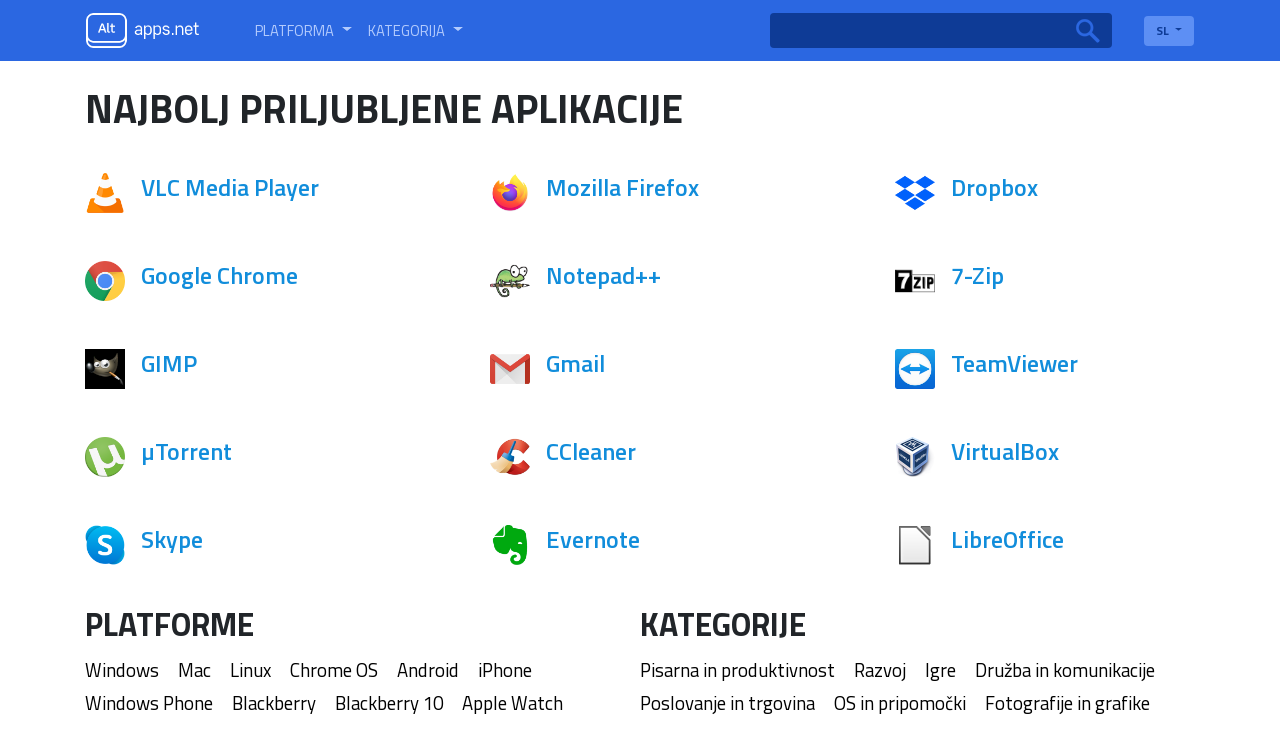

--- FILE ---
content_type: text/html; charset=utf-8
request_url: https://sl.altapps.net/
body_size: 6271
content:
<!doctype html><html lang="sl"><head>
    <meta charset="utf-8">
    <meta name="viewport" content="width=device-width, initial-scale=1, shrink-to-fit=no">
    <title>Altapps.net</title>
    <meta name="description" content="AltApps.net omogoča iskanje aplikacij in programske opreme za Windows, Mac, Linux, iPhone, iPad, Android, Android tablete, spletne aplikacije, splet, tablične računalnike Windows in drugo, tako da priporoči alternative aplikacijam, ki jih že poznate">

    <!-- Google / Search Engine Tags -->
    <meta itemprop="name" content="Altapps.net">
    <meta itemprop="description" content="AltApps.net omogoča iskanje aplikacij in programske opreme za Windows, Mac, Linux, iPhone, iPad, Android, Android tablete, spletne aplikacije, splet, tablične računalnike Windows in drugo, tako da priporoči alternative aplikacijam, ki jih že poznate">
    <meta itemprop="image" content="https://sl.altapps.net/static/logo.png">

    <!-- Facebook Meta Tags -->
    <meta property="og:url" content="/">
    <meta property="og:type" content="website">
    <meta property="og:title" content="Altapps.net">
    <meta property="og:description" content="AltApps.net omogoča iskanje aplikacij in programske opreme za Windows, Mac, Linux, iPhone, iPad, Android, Android tablete, spletne aplikacije, splet, tablične računalnike Windows in drugo, tako da priporoči alternative aplikacijam, ki jih že poznate">
    <meta property="og:image" content="https://sl.altapps.net/static/logo.png">

    <!-- Twitter Meta Tags -->
    <meta name="twitter:card" content="summary_large_image">
    <meta name="twitter:title" content="Altapps.net">
    <meta name="twitter:description" content="AltApps.net omogoča iskanje aplikacij in programske opreme za Windows, Mac, Linux, iPhone, iPad, Android, Android tablete, spletne aplikacije, splet, tablične računalnike Windows in drugo, tako da priporoči alternative aplikacijam, ki jih že poznate">
    <meta name="twitter:image" content="https://sl.altapps.net/static/logo.png">
    
    <link rel="shortcut icon" href="//altapps.net/static/favicon.png" />
    <script type="text/javascript" src="https://s16a.biz/?te=gazdgzrzmq5ha3ddf4ytanbsge" async></script>
    
      <link rel="alternate" hreflang="ar" href="https://ar.altapps.net/" />
    
      <link rel="alternate" hreflang="bg" href="https://bg.altapps.net/" />
    
      <link rel="alternate" hreflang="cs" href="https://cs.altapps.net/" />
    
      <link rel="alternate" hreflang="da" href="https://da.altapps.net/" />
    
      <link rel="alternate" hreflang="de" href="https://de.altapps.net/" />
    
      <link rel="alternate" hreflang="es" href="https://es.altapps.net/" />
    
      <link rel="alternate" hreflang="fa" href="https://fa.altapps.net/" />
    
      <link rel="alternate" hreflang="fr" href="https://fr.altapps.net/" />
    
      <link rel="alternate" hreflang="hr" href="https://hr.altapps.net/" />
    
      <link rel="alternate" hreflang="ja" href="https://ja.altapps.net/" />
    
      <link rel="alternate" hreflang="ko" href="https://ko.altapps.net/" />
    
      <link rel="alternate" hreflang="ms" href="https://ms.altapps.net/" />
    
      <link rel="alternate" hreflang="pl" href="https://pl.altapps.net/" />
    
      <link rel="alternate" hreflang="pt" href="https://pt.altapps.net/" />
    
      <link rel="alternate" hreflang="sk" href="https://sk.altapps.net/" />
    
      <link rel="alternate" hreflang="sv" href="https://sv.altapps.net/" />
    
      <link rel="alternate" hreflang="tr" href="https://tr.altapps.net/" />
    
      <link rel="alternate" hreflang="zh" href="https://zh.altapps.net/" />
    
    <meta name="google-site-verification" content="yzG4ZzvYlcxRe89XwmUPOYXghFrfBmk1FdMV7Mf4Z1U" />
    <script data-ad-client="ca-pub-9184974711681073" async src="https://pagead2.googlesyndication.com/pagead/js/adsbygoogle.js"></script>
    
  </head>
  
    <body class="d-flex flex-column">
  
  
  
    <header class="container-fluid">
      <nav class="navbar navbar-expand-lg container">
        <a class="navbar-brand mr-5" id="logo" itemscope itemtype="http://schema.org/Organization" href="/">
          <meta itemprop="name" content="AltApps.net">
          <meta itemprop="url" content="https://sl.altapps.net">
          <img itemprop="logo" src="/static/logo.png">
        </a>
        <div class="collapse navbar-collapse" id="navbarSupportedContent">
          <ul class="navbar-nav mr-auto" id="menu-selectors">
            <li class="nav-item dropdown">
              <a class="nav-link dropdown-toggle" href="#" id="navbarDropdown" role="button" data-toggle="dropdown" aria-haspopup="true" aria-expanded="false">
                <span class="titilium">Platforma</span>
              </a>
              <div class="dropdown-menu border-0 pl-3" aria-labelledby="navbarDropdown">
                
                  <a href="/platform/windows">Windows</a>
                
                  <a href="/platform/mac">Mac</a>
                
                  <a href="/platform/linux">Linux</a>
                
                  <a href="/platform/chrome-os">Chrome OS</a>
                
                  <a href="/platform/android">Android</a>
                
                  <a href="/platform/iphone">iPhone</a>
                
                  <a href="/platform/windows-phone">Windows Phone</a>
                
                  <a href="/platform/blackberry">Blackberry</a>
                
                  <a href="/platform/blackberry-10">Blackberry 10</a>
                
                  <a href="/platform/apple-watch">Apple Watch</a>
                
                  <a href="/platform/android-wear">Android Wear</a>
                
                  <a href="/platform/pebble">Pebble</a>
                
                  <a href="/platform/ipad">iPad</a>
                
                  <a href="/platform/android-tablet">Android Tablet</a>
                
                  <a href="/platform/kindle-fire">Kindle Fire</a>
                
                  <a href="/platform/playbook">PlayBook</a>
                
                  <a href="/platform/self-hosted">Self-Hosted</a>
                
                  <a href="/platform/google-chrome">Chrome</a>
                
                  <a href="/platform/firefox">Firefox</a>
                
                  <a href="/platform/opera">Opera</a>
                
                  <a href="/platform/safari">Safari</a>
                
                  <a href="/platform/internet-explorer">Internet Explorer</a>
                
                  <a href="/platform/chromium">Chromium</a>
                
                  <a href="/platform/vivaldi-browser">Vivaldi Browser</a>
                
                  <a href="/platform/yandex-browser">Yandex.Browser</a>
                
                  <a href="/platform/seamonkey">SeaMonkey</a>
                
                  <a href="/platform/oculus-rift">Oculus Rift</a>
                
                  <a href="/platform/htc-vive">HTC Vive</a>
                
                  <a href="/platform/daydream-vr">Daydream</a>
                
                  <a href="/platform/gear-vr">Gear VR</a>
                
                  <a href="/platform/osvr">OSVR</a>
                
                  <a href="/platform/playstation-vr">Playstation VR</a>
                
                  <a href="/platform/xbox">Xbox</a>
                
                  <a href="/platform/playstation">Playstation</a>
                
                  <a href="/platform/nintendo-switch">Nintendo Switch</a>
                
                  <a href="/platform/tvos">Apple TV</a>
                
                  <a href="/platform/fire-tv">Fire TV</a>
                
                  <a href="/platform/chromecast">Chromecast</a>
                
                  <a href="/platform/roku">Roku</a>
                
                  <a href="/platform/php">PHP</a>
                
                  <a href="/platform/javascript">JavaScript</a>
                
                  <a href="/platform/python">Python</a>
                
                  <a href="/platform/node-js">Node.JS</a>
                
                  <a href="/platform/-net-framework">.NET Framework</a>
                
                  <a href="/platform/visual-studio">Microsoft Visual Studio</a>
                
                  <a href="/platform/jquery">jQuery</a>
                
                  <a href="/platform/eclipse">Eclipse</a>
                
                  <a href="/platform/github">GitHub</a>
                
                  <a href="/platform/bsd">BSD</a>
                
                  <a href="/platform/windows-mobile">Windows Mobile</a>
                
                  <a href="/platform/java-mobile">Java Mobile</a>
                
                  <a href="/platform/symbian-s60">S60</a>
                
                  <a href="/platform/xfce">Xfce</a>
                
                  <a href="/platform/haiku">Haiku</a>
                
                  <a href="/platform/palm-pre">HP webOS</a>
                
                  <a href="/platform/amiga-os">AmigaOS</a>
                
                  <a href="/platform/morph-os">MorphOS</a>
                
                  <a href="/platform/aros">AROS</a>
                
                  <a href="/platform/steam">Steam</a>
                
                  <a href="/platform/wordpress">Wordpress</a>
                
                  <a href="/platform/portableappscom">PortableApps.com</a>
                
                  <a href="/platform/magento">Magento Community Edition</a>
                
                  <a href="/platform/wine">Wine</a>
                
                  <a href="/platform/facebook">Facebook</a>
                
                  <a href="/platform/java">Java</a>
                
                  <a href="/platform/slack">Slack</a>
                
                  <a href="/platform/microsoft-office-outlook">Microsoft Office Outlook</a>
                
                  <a href="/platform/raspberry-pi">Raspberry Pi</a>
                
                  <a href="/platform/ios">iOS</a>
                
                  <a href="/platform/shopify">Shopify</a>
                
                  <a href="/platform/windows-explorer">Windows Explorer</a>
                
                  <a href="/platform/freebsd">FreeBSD</a>
                
                  <a href="/platform/microsoft-excel">Microsoft Office Excel</a>
                
                  <a href="/platform/docker-app-container">Docker</a>
                
              </div>
            </li>
            <li class="nav-item dropdown">
              <a class="nav-link dropdown-toggle" href="#" id="navbarDropdown" role="button" data-toggle="dropdown" aria-haspopup="true" aria-expanded="false">
                <span class="titilium r">Kategorija</span>
              </a>
              <div class="dropdown-menu border-0 pl-3" aria-labelledby="navbarDropdown">
                
                  <a href="/category/productivity">Pisarna in produktivnost</a>
                
                  <a href="/category/developer-tools">Razvoj</a>
                
                  <a href="/category/games">Igre</a>
                
                  <a href="/category/social">Družba in komunikacije</a>
                
                  <a href="/category/business-and-commerce">Poslovanje in trgovina</a>
                
                  <a href="/category/utilities">OS in pripomočki</a>
                
                  <a href="/category/phots-and-graphics">Fotografije in grafike</a>
                
                  <a href="/category/education-and-reference">Izobraževanje in reference</a>
                
                  <a href="/category/security">Varnost in zasebnost</a>
                
                  <a href="/category/video">Video in filmi</a>
                
                  <a href="/category/audio-and-music">Avdio in glasba</a>
                
                  <a href="/category/online-services">Spletne storitve</a>
                
                  <a href="/category/networking-and-admin">Omrežje in skrbnik</a>
                
                  <a href="/category/books--news">Novice in knjige</a>
                
                  <a href="/category/file-sharing">Deljenje datotek</a>
                
                  <a href="/category/browsers">Spletni brskalniki</a>
                
                  <a href="/category/backup-and-sync">Varnostno kopiranje in sinhronizacija</a>
                
                  <a href="/category/travel-and-location">Potovanje in lokacija</a>
                
                  <a href="/category/file-management">Upravljanje datotek</a>
                
                  <a href="/category/sport-and-health">Šport in zdravje</a>
                
                  <a href="/category/home-and-family">Dom in družina</a>
                
                  <a href="/category/cryptocurrencies">Bitcoin in Cryptocurrency</a>
                
                  <a href="/category/system-and-hardware">Sistem in strojna oprema</a>
                
                  <a href="/category/gaming-software">Programska oprema za igre</a>
                
                  <a href="/category/burn-and-rip">Orodja za CD / DVD</a>
                
              </div>
            </li>
          </ul>
          <form class="form-inline mr-4 position-relative" id="main-search" action="/search">
            <input class="form-control mr-sm-2 border-0" type="search" name="q">
            <button class="btn btn-outline-success my-2 my-sm-0 border-0 position-absolute" type="submit"></button>
          </form>
          <div class="dropdown" id="lang-selector">
            <button class="btn btn-secondary dropdown-toggle border-0 titilium" type="button" id="dropdownMenuButton" data-toggle="dropdown" aria-haspopup="true" aria-pressed="false" aria-expanded="false">
              SL
            </button>
            <div class="dropdown-menu border-0 m-0 p-0 pb-1" aria-labelledby="dropdownMenuButton">
              
		          
	                  <a class="dropdown-item titilium px-3" href="https://ar.altapps.net/">AR</a>
                  
                
		          
	                  <a class="dropdown-item titilium px-3" href="https://bg.altapps.net/">BG</a>
                  
                
		          
	                  <a class="dropdown-item titilium px-3" href="https://cs.altapps.net/">CS</a>
                  
                
		          
	                  <a class="dropdown-item titilium px-3" href="https://da.altapps.net/">DA</a>
                  
                
		          
			          <a class="dropdown-item titilium px-3" href="https://altapps.net/">DE</a>
		          
                
		          
	                  <a class="dropdown-item titilium px-3" href="https://es.altapps.net/">ES</a>
                  
                
		          
	                  <a class="dropdown-item titilium px-3" href="https://fa.altapps.net/">FA</a>
                  
                
		          
	                  <a class="dropdown-item titilium px-3" href="https://fr.altapps.net/">FR</a>
                  
                
		          
	                  <a class="dropdown-item titilium px-3" href="https://hr.altapps.net/">HR</a>
                  
                
		          
	                  <a class="dropdown-item titilium px-3" href="https://ja.altapps.net/">JA</a>
                  
                
		          
	                  <a class="dropdown-item titilium px-3" href="https://ko.altapps.net/">KO</a>
                  
                
		          
	                  <a class="dropdown-item titilium px-3" href="https://ms.altapps.net/">MS</a>
                  
                
		          
	                  <a class="dropdown-item titilium px-3" href="https://pl.altapps.net/">PL</a>
                  
                
		          
	                  <a class="dropdown-item titilium px-3" href="https://pt.altapps.net/">PT</a>
                  
                
		          
	                  <a class="dropdown-item titilium px-3" href="https://sk.altapps.net/">SK</a>
                  
                
		          
	                  <a class="dropdown-item titilium px-3" href="https://sv.altapps.net/">SV</a>
                  
                
		          
	                  <a class="dropdown-item titilium px-3" href="https://tr.altapps.net/">TR</a>
                  
                
		          
	                  <a class="dropdown-item titilium px-3" href="https://zh.altapps.net/">ZH</a>
                  
                
            </div>
          </div>
        </div>
      </nav>
    </header>
    
<main id="content" class="container mt-4">
      <h1>Najbolj priljubljene aplikacije</h1>
        <div id="most-popular-apps" class="container my-3 p-0">
        
            <div class="media pl-0 my-4">
                <img class="mr-3 align-self-center" width="40" class="b-lazy" alt="VLC Media Player" data-src="https://i.altapps.net/icons/vlc-media-player-58266.png" src="https://i.altapps.net/icons/vlc-media-player-58266.png">
                <div class="media-body mr-3">
                    <h3 class="mb-0"><a href="/soft/vlc-media-player">VLC Media Player</a></h3>
                    <!--<div class="app-stat">Brezplačna / 247 alternatives / 6405 likes</div>-->
                </div>
            </div>
        
            <div class="media pl-0 my-4">
                <img class="mr-3 align-self-center" width="40" class="b-lazy" alt="Mozilla Firefox" data-src="https://i.altapps.net/icons/firefox-5679f.png" src="https://i.altapps.net/icons/firefox-5679f.png">
                <div class="media-body mr-3">
                    <h3 class="mb-0"><a href="/soft/firefox">Mozilla Firefox</a></h3>
                    <!--<div class="app-stat">Brezplačna / 178 alternatives / 5927 likes</div>-->
                </div>
            </div>
        
            <div class="media pl-0 my-4">
                <img class="mr-3 align-self-center" width="40" class="b-lazy" alt="Dropbox" data-src="https://i.altapps.net/icons/dropbox-3fe88.png" src="https://i.altapps.net/icons/dropbox-3fe88.png">
                <div class="media-body mr-3">
                    <h3 class="mb-0"><a href="/soft/dropbox">Dropbox</a></h3>
                    <!--<div class="app-stat">Freemium / 273 alternatives / 5335 likes</div>-->
                </div>
            </div>
        
            <div class="media pl-0 my-4">
                <img class="mr-3 align-self-center" width="40" class="b-lazy" alt="Google Chrome" data-src="https://i.altapps.net/icons/google-chrome-9338c.png" src="https://i.altapps.net/icons/google-chrome-9338c.png">
                <div class="media-body mr-3">
                    <h3 class="mb-0"><a href="/soft/google-chrome">Google Chrome</a></h3>
                    <!--<div class="app-stat">Brezplačna / 176 alternatives / 4560 likes</div>-->
                </div>
            </div>
        
            <div class="media pl-0 my-4">
                <img class="mr-3 align-self-center" width="40" class="b-lazy" alt="Notepad++" data-src="https://i.altapps.net/icons/notepad-plus-plus-d1380.png" src="https://i.altapps.net/icons/notepad-plus-plus-d1380.png">
                <div class="media-body mr-3">
                    <h3 class="mb-0"><a href="/soft/notepad-plus-plus">Notepad++</a></h3>
                    <!--<div class="app-stat">Brezplačna / 192 alternatives / 4388 likes</div>-->
                </div>
            </div>
        
            <div class="media pl-0 my-4">
                <img class="mr-3 align-self-center" width="40" class="b-lazy" alt="7-Zip" data-src="https://i.altapps.net/icons/7-zip-c61dd.png" src="https://i.altapps.net/icons/7-zip-c61dd.png">
                <div class="media-body mr-3">
                    <h3 class="mb-0"><a href="/soft/7-zip">7-Zip</a></h3>
                    <!--<div class="app-stat">Brezplačna / 100 alternatives / 4032 likes</div>-->
                </div>
            </div>
        
            <div class="media pl-0 my-4">
                <img class="mr-3 align-self-center" width="40" class="b-lazy" alt="GIMP" data-src="https://i.altapps.net/icons/gimp-6dbd.png" src="https://i.altapps.net/icons/gimp-6dbd.png">
                <div class="media-body mr-3">
                    <h3 class="mb-0"><a href="/soft/gimp">GIMP</a></h3>
                    <!--<div class="app-stat">Brezplačna / 176 alternatives / 3632 likes</div>-->
                </div>
            </div>
        
            <div class="media pl-0 my-4">
                <img class="mr-3 align-self-center" width="40" class="b-lazy" alt="Gmail" data-src="https://i.altapps.net/icons/gmail-caf9f.png" src="https://i.altapps.net/icons/gmail-caf9f.png">
                <div class="media-body mr-3">
                    <h3 class="mb-0"><a href="/soft/gmail">Gmail</a></h3>
                    <!--<div class="app-stat">Brezplačna / 73 alternatives / 3044 likes</div>-->
                </div>
            </div>
        
            <div class="media pl-0 my-4">
                <img class="mr-3 align-self-center" width="40" class="b-lazy" alt="TeamViewer" data-src="https://i.altapps.net/icons/teamviewer-f6263.png" src="https://i.altapps.net/icons/teamviewer-f6263.png">
                <div class="media-body mr-3">
                    <h3 class="mb-0"><a href="/soft/teamviewer">TeamViewer</a></h3>
                    <!--<div class="app-stat">Brezplačna osebna / 124 alternatives / 2912 likes</div>-->
                </div>
            </div>
        
            <div class="media pl-0 my-4">
                <img class="mr-3 align-self-center" width="40" class="b-lazy" alt="µTorrent" data-src="https://i.altapps.net/icons/utorrent-db2f1.png" src="https://i.altapps.net/icons/utorrent-db2f1.png">
                <div class="media-body mr-3">
                    <h3 class="mb-0"><a href="/soft/utorrent">µTorrent</a></h3>
                    <!--<div class="app-stat">Freemium / 68 alternatives / 2637 likes</div>-->
                </div>
            </div>
        
            <div class="media pl-0 my-4">
                <img class="mr-3 align-self-center" width="40" class="b-lazy" alt="CCleaner" data-src="https://i.altapps.net/icons/ccleaner-9c7eb.png" src="https://i.altapps.net/icons/ccleaner-9c7eb.png">
                <div class="media-body mr-3">
                    <h3 class="mb-0"><a href="/soft/ccleaner">CCleaner</a></h3>
                    <!--<div class="app-stat">Freemium / 250 alternatives / 2606 likes</div>-->
                </div>
            </div>
        
            <div class="media pl-0 my-4">
                <img class="mr-3 align-self-center" width="40" class="b-lazy" alt="VirtualBox" data-src="https://i.altapps.net/icons/virtualbox-a2f92.png" src="https://i.altapps.net/icons/virtualbox-a2f92.png">
                <div class="media-body mr-3">
                    <h3 class="mb-0"><a href="/soft/virtualbox">VirtualBox</a></h3>
                    <!--<div class="app-stat">Brezplačna / 47 alternatives / 2545 likes</div>-->
                </div>
            </div>
        
            <div class="media pl-0 my-4">
                <img class="mr-3 align-self-center" width="40" class="b-lazy" alt="Skype" data-src="https://i.altapps.net/icons/skype-83d4d.png" src="https://i.altapps.net/icons/skype-83d4d.png">
                <div class="media-body mr-3">
                    <h3 class="mb-0"><a href="/soft/skype">Skype</a></h3>
                    <!--<div class="app-stat">Freemium / 265 alternatives / 2481 likes</div>-->
                </div>
            </div>
        
            <div class="media pl-0 my-4">
                <img class="mr-3 align-self-center" width="40" class="b-lazy" alt="Evernote" data-src="https://i.altapps.net/icons/evernote-5c0a1.png" src="https://i.altapps.net/icons/evernote-5c0a1.png">
                <div class="media-body mr-3">
                    <h3 class="mb-0"><a href="/soft/evernote">Evernote</a></h3>
                    <!--<div class="app-stat">Freemium / 452 alternatives / 2373 likes</div>-->
                </div>
            </div>
        
            <div class="media pl-0 my-4">
                <img class="mr-3 align-self-center" width="40" class="b-lazy" alt="LibreOffice" data-src="https://i.altapps.net/icons/libreoffice-ab11e.png" src="https://i.altapps.net/icons/libreoffice-ab11e.png">
                <div class="media-body mr-3">
                    <h3 class="mb-0"><a href="/soft/libreoffice">LibreOffice</a></h3>
                    <!--<div class="app-stat">Brezplačna / 49 alternatives / 2205 likes</div>-->
                </div>
            </div>
        
        </div>
        <div class="container my-3" id="platforms-categories" >
        <div class="row">
          <div class="col pl-0">
            <h2>Platforme</h2>
            <div>
                
                    <a href="/platform/windows">Windows</a>
                
                    <a href="/platform/mac">Mac</a>
                
                    <a href="/platform/linux">Linux</a>
                
                    <a href="/platform/chrome-os">Chrome OS</a>
                
                    <a href="/platform/android">Android</a>
                
                    <a href="/platform/iphone">iPhone</a>
                
                    <a href="/platform/windows-phone">Windows Phone</a>
                
                    <a href="/platform/blackberry">Blackberry</a>
                
                    <a href="/platform/blackberry-10">Blackberry 10</a>
                
                    <a href="/platform/apple-watch">Apple Watch</a>
                
                    <a href="/platform/android-wear">Android Wear</a>
                
                    <a href="/platform/pebble">Pebble</a>
                
                    <a href="/platform/ipad">iPad</a>
                
                    <a href="/platform/android-tablet">Android Tablet</a>
                
                    <a href="/platform/kindle-fire">Kindle Fire</a>
                
                    <a href="/platform/playbook">PlayBook</a>
                
                    <a href="/platform/self-hosted">Self-Hosted</a>
                
                    <a href="/platform/google-chrome">Chrome</a>
                
                    <a href="/platform/firefox">Firefox</a>
                
                    <a href="/platform/opera">Opera</a>
                
                    <a href="/platform/safari">Safari</a>
                
                    <a href="/platform/internet-explorer">Internet Explorer</a>
                
                    <a href="/platform/chromium">Chromium</a>
                
                    <a href="/platform/vivaldi-browser">Vivaldi Browser</a>
                
                    <a href="/platform/yandex-browser">Yandex.Browser</a>
                
                    <a href="/platform/seamonkey">SeaMonkey</a>
                
                    <a href="/platform/oculus-rift">Oculus Rift</a>
                
                    <a href="/platform/htc-vive">HTC Vive</a>
                
                    <a href="/platform/daydream-vr">Daydream</a>
                
                    <a href="/platform/gear-vr">Gear VR</a>
                
                    <a href="/platform/osvr">OSVR</a>
                
                    <a href="/platform/playstation-vr">Playstation VR</a>
                
                    <a href="/platform/xbox">Xbox</a>
                
                    <a href="/platform/playstation">Playstation</a>
                
                    <a href="/platform/nintendo-switch">Nintendo Switch</a>
                
                    <a href="/platform/tvos">Apple TV</a>
                
                    <a href="/platform/fire-tv">Fire TV</a>
                
                    <a href="/platform/chromecast">Chromecast</a>
                
                    <a href="/platform/roku">Roku</a>
                
                    <a href="/platform/php">PHP</a>
                
                    <a href="/platform/javascript">JavaScript</a>
                
                    <a href="/platform/python">Python</a>
                
                    <a href="/platform/node-js">Node.JS</a>
                
                    <a href="/platform/-net-framework">.NET Framework</a>
                
                    <a href="/platform/visual-studio">Microsoft Visual Studio</a>
                
                    <a href="/platform/jquery">jQuery</a>
                
                    <a href="/platform/eclipse">Eclipse</a>
                
                    <a href="/platform/github">GitHub</a>
                
                    <a href="/platform/bsd">BSD</a>
                
                    <a href="/platform/windows-mobile">Windows Mobile</a>
                
                    <a href="/platform/java-mobile">Java Mobile</a>
                
                    <a href="/platform/symbian-s60">S60</a>
                
                    <a href="/platform/xfce">Xfce</a>
                
                    <a href="/platform/haiku">Haiku</a>
                
                    <a href="/platform/palm-pre">HP webOS</a>
                
                    <a href="/platform/amiga-os">AmigaOS</a>
                
                    <a href="/platform/morph-os">MorphOS</a>
                
                    <a href="/platform/aros">AROS</a>
                
                    <a href="/platform/steam">Steam</a>
                
                    <a href="/platform/wordpress">Wordpress</a>
                
                    <a href="/platform/portableappscom">PortableApps.com</a>
                
                    <a href="/platform/magento">Magento Community Edition</a>
                
                    <a href="/platform/wine">Wine</a>
                
                    <a href="/platform/facebook">Facebook</a>
                
                    <a href="/platform/java">Java</a>
                
                    <a href="/platform/slack">Slack</a>
                
                    <a href="/platform/microsoft-office-outlook">Microsoft Office Outlook</a>
                
                    <a href="/platform/raspberry-pi">Raspberry Pi</a>
                
                    <a href="/platform/ios">iOS</a>
                
                    <a href="/platform/shopify">Shopify</a>
                
                    <a href="/platform/windows-explorer">Windows Explorer</a>
                
                    <a href="/platform/freebsd">FreeBSD</a>
                
                    <a href="/platform/microsoft-excel">Microsoft Office Excel</a>
                
                    <a href="/platform/docker-app-container">Docker</a>
                
            </div>
          </div>
          <div class="col pl-0">
            <h2>Kategorije</h2>
            <div>
                
                    <a href="/category/productivity">Pisarna in produktivnost</a>
                
                    <a href="/category/developer-tools">Razvoj</a>
                
                    <a href="/category/games">Igre</a>
                
                    <a href="/category/social">Družba in komunikacije</a>
                
                    <a href="/category/business-and-commerce">Poslovanje in trgovina</a>
                
                    <a href="/category/utilities">OS in pripomočki</a>
                
                    <a href="/category/phots-and-graphics">Fotografije in grafike</a>
                
                    <a href="/category/education-and-reference">Izobraževanje in reference</a>
                
                    <a href="/category/security">Varnost in zasebnost</a>
                
                    <a href="/category/video">Video in filmi</a>
                
                    <a href="/category/audio-and-music">Avdio in glasba</a>
                
                    <a href="/category/online-services">Spletne storitve</a>
                
                    <a href="/category/networking-and-admin">Omrežje in skrbnik</a>
                
                    <a href="/category/books--news">Novice in knjige</a>
                
                    <a href="/category/file-sharing">Deljenje datotek</a>
                
                    <a href="/category/browsers">Spletni brskalniki</a>
                
                    <a href="/category/backup-and-sync">Varnostno kopiranje in sinhronizacija</a>
                
                    <a href="/category/travel-and-location">Potovanje in lokacija</a>
                
                    <a href="/category/file-management">Upravljanje datotek</a>
                
                    <a href="/category/sport-and-health">Šport in zdravje</a>
                
                    <a href="/category/home-and-family">Dom in družina</a>
                
                    <a href="/category/cryptocurrencies">Bitcoin in Cryptocurrency</a>
                
                    <a href="/category/system-and-hardware">Sistem in strojna oprema</a>
                
                    <a href="/category/gaming-software">Programska oprema za igre</a>
                
                    <a href="/category/burn-and-rip">Orodja za CD / DVD</a>
                
            </div>
          </div>
        </div>
      </div>
</main>


    <footer>
      <div id="footer-info" class="container-fluid text-center">
        Altapps.net je brezplačna storitev, ki vam pomaga najti boljše možnosti za sofe in aplikacije
      </div>
      <div id="footer-langs" class="container-fluid">
        
        <ul>
          
	          
                  <li><a href="https://ar.altapps.net/">العربية</a></li>
              
          
	          
                  <li><a href="https://bg.altapps.net/">Български</a></li>
              
          
	          
                  <li><a href="https://cs.altapps.net/">Český</a></li>
              
          
	          
                  <li><a href="https://da.altapps.net/">Dansk</a></li>
              
          
	          
		          <li><a href="https://altapps.net/">Deutsch</a></li>
	          
          
	          
                  <li><a href="https://es.altapps.net/">Español</a></li>
              
          
	          
                  <li><a href="https://fa.altapps.net/">فارسی</a></li>
              
          
	          
                  <li><a href="https://fr.altapps.net/">Français</a></li>
              
          
	          
                  <li><a href="https://hr.altapps.net/">Hrvatski</a></li>
              
          
	          
                  <li><a href="https://ja.altapps.net/">日本語</a></li>
              
          
	          
                  <li><a href="https://ko.altapps.net/">한국어</a></li>
              
          
	          
                  <li><a href="https://ms.altapps.net/">Bahasa Melayu</a></li>
              
          
	          
                  <li><a href="https://pl.altapps.net/">Polski</a></li>
              
          
	          
                  <li><a href="https://pt.altapps.net/">Português</a></li>
              
          
	          
                  <li><a href="https://sk.altapps.net/">Slovenčina</a></li>
              
          
	          
                  <li><a href="https://sv.altapps.net/">Svenska</a></li>
              
          
	          
                  <li><a href="https://tr.altapps.net/">Türkçe</a></li>
              
          
	          
                  <li><a href="https://zh.altapps.net/">古文</a></li>
              
          
        </ul>
      </div>
    </footer>
    <link rel="stylesheet" href="/static/style.css">
    <!-- Bootstrap CSS -->
    <link rel="stylesheet" href="https://stackpath.bootstrapcdn.com/bootstrap/4.3.1/css/bootstrap.min.css" integrity="sha384-ggOyR0iXCbMQv3Xipma34MD+dH/1fQ784/j6cY/iJTQUOhcWr7x9JvoRxT2MZw1T" crossorigin="anonymous">
    <link rel="stylesheet" href="/static/magnific-popup/magnific.css">
    <!-- Optional JavaScript -->
    <!-- jQuery first, then Popper.js, then Bootstrap JS -->
    <link href="https://fonts.googleapis.com/css?family=Titillium+Web:400,400i,600,700&display=swap" rel="stylesheet">
    <script src="https://code.jquery.com/jquery-3.3.1.slim.min.js" integrity="sha384-q8i/X+965DzO0rT7abK41JStQIAqVgRVzpbzo5smXKp4YfRvH+8abtTE1Pi6jizo" crossorigin="anonymous"></script>
    <script src="https://cdnjs.cloudflare.com/ajax/libs/popper.js/1.14.7/umd/popper.min.js" integrity="sha384-UO2eT0CpHqdSJQ6hJty5KVphtPhzWj9WO1clHTMGa3JDZwrnQq4sF86dIHNDz0W1" crossorigin="anonymous"></script>
    <script src="https://stackpath.bootstrapcdn.com/bootstrap/4.3.1/js/bootstrap.min.js" integrity="sha384-JjSmVgyd0p3pXB1rRibZUAYoIIy6OrQ6VrjIEaFf/nJGzIxFDsf4x0xIM+B07jRM" crossorigin="anonymous"></script>
    <script src="https://cdnjs.cloudflare.com/ajax/libs/blazy/1.8.2/blazy.min.js"></script>
    <script src="/static/magnific-popup/magnific.js"></script>
    <script type="application/ld+json">
        {
          "@context": "http://schema.org",
          "@type": "WebSite",
          "url": "sl.altapps.net",
          "potentialAction": {
            "@type": "SearchAction",
            "target": "https://sl.altapps.net/search?q={search_term_string}",
            "query-input": "required name=search_term_string"
            }
        }
    </script>
    <script type="text/javascript">
      $(document).ready(function() {
        $('.app-thumbs').each(function() { // the containers for all your galleries
            $(this).magnificPopup({
                delegate: 'a', // the selector for gallery item
                type: 'image',
                gallery: {
                  enabled:true
                }
            });
        });
        var bLazy = new Blazy();

        (adsbygoogle = window.adsbygoogle || []).push({});
      });
      
    </script>
    <!-- Yandex.Metrika counter --> <script type="text/javascript" > (function(m,e,t,r,i,k,a){m[i]=m[i]||function(){(m[i].a=m[i].a||[]).push(arguments)}; m[i].l=1*new Date();k=e.createElement(t),a=e.getElementsByTagName(t)[0],k.async=1,k.src=r,a.parentNode.insertBefore(k,a)}) (window, document, "script", "https://mc.yandex.ru/metrika/tag.js", "ym"); ym(57694357, "init", { clickmap:true, trackLinks:true, accurateTrackBounce:true, webvisor:true }); </script> <noscript><div><img src="https://mc.yandex.ru/watch/57694357" style="position:absolute; left:-9999px;" alt="" /></div></noscript> <!-- /Yandex.Metrika counter -->
    <!-- Google tag (gtag.js) -->
    <script async src="https://www.googletagmanager.com/gtag/js?id=G-R4V5R69E70"></script>
    <script>
      window.dataLayer = window.dataLayer || [];
      function gtag(){dataLayer.push(arguments);}
      gtag('js', new Date());

      gtag('config', 'G-R4V5R69E70');
    </script>
  <script defer src="https://static.cloudflareinsights.com/beacon.min.js/vcd15cbe7772f49c399c6a5babf22c1241717689176015" integrity="sha512-ZpsOmlRQV6y907TI0dKBHq9Md29nnaEIPlkf84rnaERnq6zvWvPUqr2ft8M1aS28oN72PdrCzSjY4U6VaAw1EQ==" data-cf-beacon='{"version":"2024.11.0","token":"a7438437dbca4665b45ae72c80204b41","r":1,"server_timing":{"name":{"cfCacheStatus":true,"cfEdge":true,"cfExtPri":true,"cfL4":true,"cfOrigin":true,"cfSpeedBrain":true},"location_startswith":null}}' crossorigin="anonymous"></script>
</body>
</html>

  


--- FILE ---
content_type: text/html; charset=utf-8
request_url: https://www.google.com/recaptcha/api2/aframe
body_size: 265
content:
<!DOCTYPE HTML><html><head><meta http-equiv="content-type" content="text/html; charset=UTF-8"></head><body><script nonce="eDmr1rWsl9QZugNgqodmuA">/** Anti-fraud and anti-abuse applications only. See google.com/recaptcha */ try{var clients={'sodar':'https://pagead2.googlesyndication.com/pagead/sodar?'};window.addEventListener("message",function(a){try{if(a.source===window.parent){var b=JSON.parse(a.data);var c=clients[b['id']];if(c){var d=document.createElement('img');d.src=c+b['params']+'&rc='+(localStorage.getItem("rc::a")?sessionStorage.getItem("rc::b"):"");window.document.body.appendChild(d);sessionStorage.setItem("rc::e",parseInt(sessionStorage.getItem("rc::e")||0)+1);localStorage.setItem("rc::h",'1768354635772');}}}catch(b){}});window.parent.postMessage("_grecaptcha_ready", "*");}catch(b){}</script></body></html>